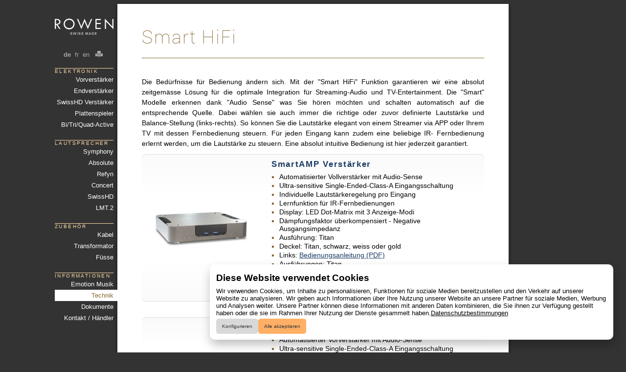

--- FILE ---
content_type: text/html; charset=UTF-8
request_url: https://www.rowen.ch/de/smarthifi.php
body_size: 4582
content:
<!DOCTYPE html>
<html xml:lang="de" lang="de">
<head>
<meta name="viewport" content="width=device-width, initial-scale=1.0">
<meta charset="windows-1252">
<meta http-equiv="content-type" content="text/html; charset=windows-1252" />
<meta http-equiv="content-language" content="de-ch" />
<meta name="language" content="de" /> 
<title>ROWEN - Smart-HiFi</title>
<meta name="keywords" content="ROWEN, Smart hifi, smart, integration, Verstärker, vorverstärker, preamplifier, preamp" />
<link rel="stylesheet" type="text/css" href="/dyn.css.php" />
<link rel="shortcut icon" type="image/x-icon" href="/favicon.ico" />
<link rel="shortcut icon" type="image/png" href="/favicon.png" />
<link rel="apple-touch-icon-precomposed" href="/favicon.png" />
<link rel="top" href="/de/index.php" />
<link rel="home" href="/de/index.php" />
<style>
.main { position:relative; width:100%; max-width:800px; margin:0 auto 0 auto; }
div#content {background:none; }
.page { background:#fff; text-align:left; box-shadow:0 2px 8px rgba(0,0,0,.5); margin-top:8px; margin-bottom:8px; }
div.text { position:relative; width:auto; min-height:700px; }
.page img { max-width:100%; height:auto; }
#languages2 { color: #aaa; }
#languages2 a { color: #aaa; text-decoration: none; }
#languages2 a:hover { background: #eee; color: #000; }
#functions2 { color: #aaa; }
#functions2 a { color: #aaa; text-decoration: none; }
#functions2 a:hover { background: #eee; color: #000; }

#menulefttouch { position:fixed; margin-left:-536px; left:400px; width:176px; top:0; height:100%; z-index:11;  }
#menuleft2 { box-shadow:0 0 8px rgba(0,0,0,.5); }
#menuleftflag, #menuleft2 { background-color:#333; /* rgb(218,218,218) */ }
#menuleftflag { position:absolute; left:136px; width:48px; top:0; height: 48px; padding:0; margin:0; border:none;
	  background-image:url('/images/menuhandle.gif'); background-position:50% 50%; cursor:pointer;
	  border-radius: 0 8px 8px 0; z-index:12; }
#menuleftflag:focus { outline:none; background-color:rgb(0,0,0); }
#menulefttouch:hover #menuleftflag { background-color:#863; }
#menuleft2 { position:absolute; overflow-x:hidden; overflow-y:auto; top:0; height:100%; left:0;
	  width:120px; padding:8px;
	  direction:rtl; touch-action:pan-y; }
#menuleft2 * { direction: ltr; }
@media (min-width:800px) {
  #menulefttouch { position:fixed; margin-left:-536px; left:50%; }
  #headerlogo	{ max-width:none; }
}
@media (min-width:1056px) {
  #headerlogo img { margin-left:1em; }
  #menuleft2 { box-shadow:none; background:none; }
  #menuleftflag { display:none; }
  #menuleft2, #menuleftflag { box-shadow:none; }
}
#weusecookies {
  position:fixed; z-index:12; box-sizing:border-box; overflow:hidden;
  bottom:0; left:0; width:100%; height:auto; padding:8px 0;
  animation:wucfadeoff 1s 5s forwards;
  background-color:rgba(224,192,192,0.8);
}
@keyframes wucfadeoff { 0% { opacity:1; } 100% { opacity:0; visibility:hidden; } } 
</style>
<!--[if lt IE 9]>
<style>
.main { margin-left:0; }
</style>
<![endif]-->

<script>
var menuleftx = null;
function menuleftdragstart(e) {
  var pos = e;
  if(e.changedTouches) pos = e.changedTouches[0];
  menuleftx = pos.pageX;
}
function menuleftdragmove(e) {
  if(menuleftx) {
    var pos = e;
    if(e.changedTouches) pos = e.changedTouches[0];
    var d = document.getElementById('menulefttouch');
    var nx = parseFloat(d.offsetLeft)+pos.pageX-menuleftx;
    var maxx = document.getElementById('xref').offsetLeft||0;
    nx-= maxx;
    if(nx>-maxx) nx=-maxx;
    if(nx<-136) nx=-136;
    d.style.transition = "";
    d.style.marginLeft = (nx-400)+"px";
    menuleftx = pos.pageX;
  }
}
function menuleftdragend(e) {
 if(menuleftx || e.toggle) {
    var d = document.getElementById('menulefttouch');
    var nx = parseFloat(d.offsetLeft);
    var maxx = document.getElementById('xref').offsetLeft||0;
    nx-= maxx;
    if(nx*2>-136-maxx) nx=-maxx; else nx=-136;
    if(e.toggle) nx = -136-maxx-nx;
    if(nx<-136) nx=-136;
    d.style.transition = "margin-left 0.2s";
    d.style.marginLeft = (nx-400)+"px";
    menuleftx = null;
  }
}
</script>
</head>

<body ontouchmove='menuleftdragmove(event)'
  ontouchend='menuleftdragend(event)'>




<!--
<script>
  if(!document.referrer.match(/^((http|https)\:\/\/)?(www\.)?rowen\.ch\//i))
    document.write("<div id='weusecookies'>Diese Website verwendet Cookies. <a href='/de/privacy.php'>Details und Datenschutz</a></div>");
</script>
-->




<div id='menulefttouch'
  ontouchstart='menuleftdragstart(event)'
  onclick='menuleftdragend({"toggle":true});'>

  <button id='menuleftflag'></button>

  <nav>
  <div id='menuleft2'>

<header>
<div id='header2'>

    <div id='logo2' style='padding:30px 0 30px 0;'><a href="index.php"><img src="/images/logo.png" width="120" alt="ROWEN swiss made" /></a>
    </div> <!-- logo -->

      <div id='languages2'>
 <b>de</b> <a href='/fr/smarthifi.php' title='fran&ccedil;ais' style='font-weight:normal;'>&nbsp;fr&nbsp;</a><a href='/en/smarthifi.php' title='english' style='font-weight:normal;'>&nbsp;en&nbsp;</a>        <a href='/de/smarthifi.php?dyntemplate=print' rel='nofollow' target='_blank' onclick='window.open("/de/smarthifi.php?dyntemplate=print"); return false;'>&nbsp;<img src="/images/print.gif" />&nbsp;</a>
      </div>
</div>
</header>

    <ul class="ml0" style="margin-top:20px;">
    <li>Elektronik<br/><ul class="ml1">
              <li><a href="preamp.php">Vorverst&auml;rker</a></li>
              <li><a href="poweramp.php">Endverst&auml;rker</a></li>
              <li><a href="data/swisshd_smartamp.php">SwissHD Verst&auml;rker</a></li>
              <li><a href="phono.php">Plattenspieler</a></li>
              <li><a href="active.php">Bi/Tri/Quad-Active</a></li>
    </ul></li>
    <li class="l0">Lautsprecher<br/><ul class="ml1">
                          <li><a href="ls_symphony.php">Symphony</a></li>
              <li><a href="ls_absolute.php">Absolute</a></li>
              <li><a href="data/rowen_refyn.php">Refyn</a></li>
                    <li><a href="ls_concert.php">Concert</a></li>
              <li><a href="ls_ensemble.php">SwissHD</a></li>
<!--              <li><a href="ls_miscellaneous.php">Solution</a></li>
   -->
              <li><a href="lmt2.php">LMT.2</a></li>
    </ul></li>
    <li class="l0">Zubeh&ouml;r<br/><ul class="ml1">
              <li><a href="cables.php">Kabel</a></li>
              <li><a href="cables.php#transformer">Transformator</a></li>
              <li><a href="cables.php#silentstand">F&uuml;sse</a></li>
    </ul></li>
    <li class="l0">Informationen<br/><ul class="ml1">
              <li><a href="philo.php">Emotion Musik</a></li>
              <li class="sel"><a href="tech.php">Technik</a></li>
              <li><a href="doc.php">Dokumente</a></li>
              <li><a href="haendler.php">Kontakt / H&auml;ndler</a></li>
    </ul></li>
    </ul>
  </div>
  </nav>
</div>





<div id='content'>
  <main>
  <div class='main page' id='xref'>
    <section>
    <!-- div id='text2' -->
<div class="text">

<h1>Smart HiFi</h1>

<p>
Die Bedürfnisse für Bedienung ändern sich.
Mit der "Smart HiFi" Funktion garantieren wir eine absolut zeitgemässe Lösung für die optimale Integration für Streaming-Audio und TV-Entertainment.
Die "Smart" Modelle erkennen dank "Audio Sense" was Sie hören möchten und schalten automatisch auf die entsprechende Quelle.
Dabei wählen sie auch immer die richtige oder zuvor definierte Lautstärke und Balance-Stellung (links-rechts).
So können Sie die Lautstärke elegant von einem Streamer via APP oder Ihrem TV mit dessen Fernbedienung steuern.
Für jeden Eingang kann zudem eine beliebige IR- Fernbedienung erlernt werden, um die Lautstärke zu steuern.
Eine absolut intuitive Bedienung ist hier jederzeit garantiert.
</p>




  <a class="unit" href='/de/data/swisshd_smartamp.php' style="display:block;">
    <table><tr><td width="250" align="center">
      <img src="/images/swisshd_smartamp_detail.r20.jpg" width="417" height="186" title="SwissHD SmartAMP Verst&auml;rker" />    </td><td valign="top" width="440" style="padding-left: 20px;">
    <h3><a href="/de/data/swisshd_smartamp.php">SmartAMP Verst&auml;rker</a></h3>
<ul class="features">
<li><span style='color: #000;'>Automatisierter Vollverstärker mit Audio-Sense</span></li>
<li><span style='color: #000;'>Ultra-sensitive Single-Ended-Class-A Eingangsschaltung</span></li>
<li><span style='color: #000;'>Individuelle Lautstärkeregelung pro Eingang</span></li>
<li><span style='color: #000;'>Lernfunktion für IR-Fernbedienungen</span></li>
<li><span style='color: #000;'>Display: LED Dot-Matrix mit 3 Anzeige-Modi</span></li>
<li><span style='color: #000;'>Dämpfungsfaktor überkompensiert - Negative Ausgangsimpedanz</span></li>
<li><span style='color: #000;'>Ausführung: Titan</span></li>
<li><span style='color: #000;'>Deckel: Titan, schwarz, weiss oder gold</span></li>
<li><span style='color: #000;'>Links: <a href='https://www.swisshd.ch/SwissHD_SmartAMP_Anleitung.pdf' target='_blank'>Bedienungsanleitung (PDF)</a></span></li><li><span style='color: #000;'>Ausf&uuml;hrungen: Titan</span></li></ul>
<div class="logos"><span class="logo" ><a href="classa.php" class="block"><span class="logoborder"><img src="/images/logo_classa.w40p2.gif" width="40" height="40" title="Single-ended Class-A" /></span></a></span><span class="logo" ><a href="negimp.php" class="block"><span class="logoborder"><img src="/images/logo_negimp.w40p2.gif" width="40" height="40" title="Negative Ausgangsimpedanz" /></span></a></span><span class="logo" ><a href="smarthifi.php" class="block"><span class="logoborder"><img src="/images/logo_smarthifi.w40p2.gif" width="40" height="40" title="Smart HiFi" /></span></a></span><span class="logo" ><a href="dccoupled.php" class="block"><span class="logoborder"><img src="/images/logo_dccoupled.w40p2.gif" width="40" height="40" title="DC coupled" /></span></a></span></div>
    <td></tr></table>
  </a>
  <a class="unit" href='/de/data/rowen_smartpre.php' style="display:block;">
    <table><tr><td width="250" align="center">
      <img src="/images/rowen_smartpre.r20.jpg" width="188" height="62" title="ROWEN SmartPRE Vorverst&auml;rker" />    </td><td valign="top" width="440" style="padding-left: 20px;">
    <h3><a href="/de/data/rowen_smartpre.php">SmartPRE Vorverst&auml;rker</a></h3>
<ul class="features">
<li><span style='color: #000;'>Automatisierter Vorverst&auml;rker mit Audio-Sense</span></li>
<li><span style='color: #000;'>Ultra-sensitive Single-Ended-Class-A Eingangsschaltung</span></li>
<li><span style='color: #000;'>Diskrete Ausgangsstufe</span></li>
<li><span style='color: #000;'>Individuelle Lautst&auml;rkeregelung pro Eingang</span></li>
<li><span style='color: #000;'>Lernfunktion f&uuml;r IR-Fernbedienungen</span></li>
<li><span style='color: #000;'>Links: <a href='/dl/rowen_smartpre_manual_d.pdf' target='_blank'>Bedienungsanleitung (PDF)</a></span></li><li><span style='color: #000;'>Ausf&uuml;hrungen: <img src='../images/col_silver.gif' width='40' height='12' title='silber' /> <img src='../images/col_black.gif' width='40' height='12' title=' schwarz' /></span></li></ul>
<div class="logos"><span class="logo" ><a href="classa.php" class="block"><span class="logoborder"><img src="/images/logo_classa.w40p2.gif" width="40" height="40" title="Single-ended Class-A" /></span></a></span><span class="logo" ><a href="smarthifi.php" class="block"><span class="logoborder"><img src="/images/logo_smarthifi.w40p2.gif" width="40" height="40" title="Smart HiFi" /></span></a></span><span class="logo" ><a href="dccoupled.php" class="block"><span class="logoborder"><img src="/images/logo_dccoupled.w40p2.gif" width="40" height="40" title="DC coupled" /></span></a></span></div>
    <td></tr></table>
  </a>
  <a class="unit" href='/de/data/rowen_sp1.php' style="display:block;">
    <table><tr><td width="250" align="center">
      <img src="/images/rowen_sp1.r20.jpg" width="188" height="62" title="ROWEN SP1 smarter Vorverst&auml;rker" />    </td><td valign="top" width="440" style="padding-left: 20px;">
    <h3><a href="/de/data/rowen_sp1.php">SP1 smarter Vorverst&auml;rker</a></h3>
<ul class="features">
<li><span style='color: #000;'>Automatisierter Vorverst&auml;rker mit Audio-Sense</span></li>
<li><span style='color: #000;'>Ultra-sensitive Single-Ended-Class-A Eingangsschaltung</span></li>
<li><span style='color: #000;'>Individuelle Lautst&auml;rkeregelung pro Eingang</span></li>
<li><span style='color: #000;'>Lernfunktion f&uuml;r IR-Fernbedienungen</span></li>
<li><span style='color: #000;'>Links: <a href='/dl/rowen_smartpre_manual_d.pdf' target='_blank'>Bedienungsanleitung (PDF)</a></span></li><li><span style='color: #000;'>Ausf&uuml;hrungen: <img src='../images/col_black.gif' width='40' height='12' title='schwarz' /> <img src='../images/col_silver.gif' width='40' height='12' title=' silber' /></span></li></ul>
<div class="logos"><span class="logo" ><a href="classa.php" class="block"><span class="logoborder"><img src="/images/logo_classa.w40p2.gif" width="40" height="40" title="Single-ended Class-A" /></span></a></span><span class="logo" ><a href="smarthifi.php" class="block"><span class="logoborder"><img src="/images/logo_smarthifi.w40p2.gif" width="40" height="40" title="Smart HiFi" /></span></a></span><span class="logo" ><a href="dccoupled.php" class="block"><span class="logoborder"><img src="/images/logo_dccoupled.w40p2.gif" width="40" height="40" title="DC coupled" /></span></a></span></div>
    <td></tr></table>
  </a>

<p>&nbsp;</p>
</div>

    <!-- /div --> <!-- end of text -->
    </section>

    <footer>
    <div id='footer'>
      <div id='footerl'></div><div id='footerr'></div>ROWEN.ch <span style="font-size:80%;">swiss made&nbsp;&nbsp;&nbsp;&nbsp;&nbsp;&#x2706;&nbsp;<a href="tel:+41264667373" style="text-decoration:none;">+41 26 466 73 73</span></a>    
      - <a href='privacy.php'>Datenschutzerkl&auml;rung</a>
    </div>
    </footer>

  </div> <!-- end of main -->
  </main>

</div> <!-- end of content -->



<!-- consent manager -->
<link href="/consent-manager.css" rel="stylesheet">
<script src="/consent-manager.js"></script>
<script>
    window.addEventListener('load', function() {
        checkConsent(['cookies', 'analytics'], function(cons) {
          if(cons.includes('analytics')) {
              var script = document.createElement('script');
              script.src = 'https://www.googletagmanager.com/gtag/js?id=UA-3132071-2';
              script.async = true;
              document.head.appendChild(script);
              window.dataLayer = window.dataLayer || [];
              function gtag(){dataLayer.push(arguments);}
              gtag('js', new Date());
              gtag('config', 'UA-3132071-2');

              // Facebook Pixel
              !function(f,b,e,v,n,t,s){
                  if(f.fbq)return;
                  n=f.fbq=function(){
                      n.callMethod?n.callMethod.apply(n,arguments):n.queue.push(arguments)
                  };
                  if(!f._fbq)f._fbq=n;
                  n.push=n;n.loaded=!0;n.version='2.0';n.queue=[];
                  t=b.createElement(e);t.async=!0;t.src=v;
                  s=b.getElementsByTagName(e)[0];
                  s.parentNode.insertBefore(t,s)
              }(window,document,'script','https://connect.facebook.net/en_US/fbevents.js');

              fbq('init', '1279966107492174');
              fbq('track', 'PageView');
          }
        }, '/de/privacy.php', 'de');
    });
</script>

<!--
<script>
  (function(i,s,o,g,r,a,m){i['GoogleAnalyticsObject']=r;i[r]=i[r]||function(){
  (i[r].q=i[r].q||[]).push(arguments)},i[r].l=1*new Date();a=s.createElement(o),
  m=s.getElementsByTagName(o)[0];a.async=1;a.src=g;m.parentNode.insertBefore(a,m)
  })(window,document,'script','//www.google-analytics.com/analytics.js','ga');
  ga('create', 'UA-3132071-2', 'auto');
  ga('set', 'anonymizeIp', true);
  ga('send', 'pageview');
</script>
  -->

</body>
</html>

<!-- DYN: generation time 0.0055758953094482 secs -->

<!-- DYN: cached 01.Feb.2026 07:05:00 -->


--- FILE ---
content_type: text/css;charset=UTF-8
request_url: https://www.rowen.ch/dyn.css.php
body_size: 2298
content:
/* --- start of css --- */

@import "fonts/fonts.css";

/* --- colors -- */
.c1 { color: #863; }
.c2 { color: #fda; }
.borderc1 { border-color: #863; }
.borderc2 { border-color: #fda; }


/* --- basics -- */
html {
	margin: 0;
	padding: 0;
	height: 100%;
}

img {
	border: 0;
	padding: 0;
	margin: 0;
}

div {
	margin: 0;
	padding: 0;
}

body {
	margin: 0;
	padding: 0;
	height: 100%;
}

html>body {
}


@media screen and (min-width: 1600px) {
	body {
		zoom: 1.25;
	}
}


/* --- page design -- */
body {
	background: #333; /* infinit bg color */
/*	font: normal 80% "Segoe UI", Tahoma, Helvetica, Verdana, Arial, sans-serif; */
	font: normal 80% "Segoe UI", Arial, Helvetica, sans-serif;
	text-align: center;
}

div#main {
	position: relative;
	width: 800px;
	margin: 0 auto 0 auto;
	padding: 8px 8px 8px 128px;
/*	background: #e5e5e5 url(images/main.gif) left top no-repeat; */ /* main background */
	text-align: left;
}

div#header {
	position: absolute;
	left: 0px;
	top: 110px;
	width: 120px;
	height: 20px;
	z-index: 99;
}

div#content {
	position: relative;
	background: #fff;
	min-height: 600px;
	font-size: 110%;
}
* html div#content { /* fixes for IE floats */
  height: 1%; 
  zoom: 1;
} 

div.text {
	padding: 8px 50px 25px 50px;
	width: 800px; /* IE5.5 width */
	w\idth: 700px; /* >=IE6 width */
/*	margin: 8px 50px 25px 50px;
	-webkit-margin-bottom-collapse: separate;
	-webkit-margin-top-collapse: separate;
	-khtml-margin-bottom-collapse: separate;
	-khtml-margin-top-collapse: separate; */
}

div#footer {
	position: relative;
	background: #f4f4f4;
	padding: 4px 16px 4px 16px;
	border-top: 1px solid #ddd;
}
div#footerl {
	position: absolute;
	left: 0;
	top: 0;
	width: 8px;
	height: 24px;
}
div#footerr {
	position: absolute;
	right: 0;
	top: 0;
	width: 8px;
	height: 24px;
}


div#logo {
	position: absolute;
	left: 0px;
	top: 20px;
	width: 120px;
	height: 80px;
/* replaced by img tag */
/*	background: url('/images/logo.gif') top left no-repeat; */
}

div#menu {
	position: absolute;
	z-index: 100;
	left: 0px;
	top: 150px;
	width: 128px;
}

div#languages {
	position: absolute;
	right: 0px;
	top: 0px;
	padding: 4px 0px 4px 0px;
	text-align: right;
	color: #ccc;
}
div#languages a {
	color: #ccc;
	text-decoration: none;
}
div#languages a:hover {
	background: #eee;
	color: #000;
}
div#functions {
	position: absolute;
	left: 0px;
	top: 0px;
	padding: 4px 0px 4px 0px;
	text-align: left;
	color: #ccc;
}
div#functions a {
	color: #ccc;
	text-decoration: none;
}
div#functions a:hover {
	background: #eee;
	color: #000;
}


div#related {
	position: absolute;
	left: 0px;
	top: 0px;
	padding: 4px 8px 4px 8px;
	text-align: left;
}
div#related span {
}
div#related a {
	padding: 0 1em 0 1em;
	color: #1A3B64;
}
div#related a:hover {
	background: #bdf;
	color: #000;
}



/* --- menu styles --- */
ul.ml0 {
	list-style: none;
	margin: 0;
	padding: 0;
}
ul.ml0 li {
	color:#fda;
	font-size: 75%;
	text-transform: uppercase;
	letter-spacing: 0.25em;
	text-align: left;
	margin: 0 0 20px 0;
	border-top: 1px solid #fda;
	width: 120px;
}
ul.ml1 {
	list-style: none;
	padding: 0;
	margin: 0;
}
ul.ml1 li {
	text-align: right;
	font-size: 133.3333%;
	letter-spacing: 0;
	text-transform: none;
	border: none;
	margin: 0;
	width: 128px;
/*	border-top: 1px solid #e0e0e0; */
/*	border-bottom: 1px solid #e0e0e0; */
}
ul.ml1 li.sel { background: #fff; }
ul.ml1 li.sel a { color: #863 !important; }
ul.ml1 li.sel a:hover { color: #fff !important; }
ul.ml1 li:hover { background: #863; }
ul.ml1 a {
	color: #fff;
	text-decoration: none;
	width: 120px;
	padding: 4px 8px 4px 0;
	display: block;
}
ul.ml1 li:hover a { color: #fff; }
ul.ml1 a:hover { color: #fff; }














/* --- global helper classes --- */
.block { display: block; }
.tmargin { margin-top: 20px !important; }
.bmargin { margin-bottom: 20px !important; }
.tbmargin { margin-top: 20px !important; margin-bottom: 20px !important; }












/* --- content formats --- */

div#content h1 {

	font-family: 'RobotoThin', "Segoe UI", Tahoma, Helvetica, Verdana, Arial, sans-serif;

	text-align: left;
/*	text-justify: distribute-all-lines;
	text-align-last: justify; */
	color: #863;
	padding: 1em 0 0.5em 0;
	margin: 0 0 1em 0; /* 180px; */
/*	font-weight: lighter; */
	font-weight: normal;
	font-size: 270%; /* 200%; */
	letter-spacing: 0.05em; /* 0.15em; */
	line-height: 120%;
	border-bottom: 1px solid #863;
}
div#content h2 {
	color: #863;
	padding: 0 0 0.5em 0;
	margin: 1em 0 0 0;
	font-weight: normal;
	font-size: 144%;
	letter-spacing: 0.1em;
	line-height: 120%;
	background: transparent;
}
div#content h3 {
	color: #aaa;
	padding: 0 0 0.5em 0;
	margin: 0.5em 0 0 0;
	font-weight: bold;
	font-size: 120%;
	letter-spacing: 0.1em;
	line-height: 110%;
}
div#content h4 {
	color: #aaa;
	padding: 0 0 0.5em 0;
	margin: 0.5em 0 0 0;
	font-weight: bold;
	font-size: 100%;
	letter-spacing: 0.1em;
	line-height: 100%;
}
.top {
	margin-top: 0;
}

div#content p {
	text-align: justify;
	margin: 0 0 0.75em 0;
	padding: 0;
	line-height: 150%;
}
div#content a {
	color: #1A3B64;
}
div#content a:hover {
	color: #4990C6;
/*	background: #f8f8f8;  */
}
.nodeco {
	text-decoration: none;
}
a div {
	text-decoration: none;
}
a img {
	text-decoration: none !important;
	border: 0;
}
a.block {
	display: block;
	text-align: center;
	text-decoration: none;
}
div#content h3 a {
	text-decoration: none;
}
div#content .table {
	border-top: 1px solid #1A3B64;
	border-bottom: 1px solid #1A3B64;
	border-collapse: collapse;
	empty-cells: show;
}
div#content .table td {
	border-top: 1px solid #4990C6;
	border-bottom: 1px solid #4990C6;
	vertical-align: top;
	padding: 0.25em;
}

div.lstable {
	position: relative;
	margin: 20px 0 20px 0;
}
div.lstable a:hover {
	box-shadow: 0 0 16px rgba(0,0,0,0.1);
}

.logos {
	margin: 0;
/*	padding: 0; */
	padding:8px 0;
}

.logos img {
/*	margin: 0 0.5em 0 0.5em; */
	text-decoration: none;
}

.logos .logo {
	display:inline;
	zoom:1;
	display:inline-block;
	text-align:center;
	vertical-align:top;
	font-size:75%;
	max-width:100px;
	padding-right:10px;
}
.logos .logoborder {
	border:1px solid #863;
	border-radius:8px;
	overflow:hidden;
	display:inline-block;
}

.logos a:hover .logoborder {
	background:#ffeec4; /* #fda; #fffbf5; */
	box-shadow:0 0 16px rgba(0,0,0,0.1);
}





.t { color:#f00; } /* to translate */






.link {
	cursor: pointer;	
}
.link:hover {
	background: #f8f8f8;
}

div#bannerright {
	position: absolute;
	left: 840px;
	top: 60px;
	width: 128px;
	height: 730px;
	border: 1px solid #aaa;
}




/* images with overlay full view */
.imgo {
	cursor:url('/images/cur_zoom.png') 11 11,auto;
}





/* loudspeaker logos */
.logosxxxxx { 
	margin-top: 16px;
	margin-bottom: 16px;
}



/* electronic list */
.unit {
	border-top: 1px solid #ddd;
	border-bottom: 1px solid #ddd;
	margin: 0px 0px 32px 0px;
	border-radius: 8px;
	text-decoration: none;
/*	background: -webkit-linear-gradient(top,#fafafa 0%, #fff 50%);
	background: -ms-linear-gradient(top,#fafafa 0%, #fff 50%);
	background: linear-gradient(top,#fafafa 0%, #fff 50%); */
	background: -webkit-linear-gradient(top,#fafafa 0%, #fff 25%, #fff 75%, #fafafa 100%);
	background: -ms-linear-gradient(top,#fafafa 0%, #fff 25%, #fff 75%, #fafafa 100%);
	background: linear-gradient(top,#fafafa 0%, #fff 25%, #fff 75%, #fafafa 100%);
}
.unit:hover {
/*	border: 1px solid #863; */
	box-shadow: 0 0 32px rgba(0,0,0,0.1);
/*	background: -webkit-linear-gradient(top,#fffdfa 0%, #fff 50%);
	background: -ms-linear-gradient(top,#fffdfa 0%, #fff 50%);
	background: linear-gradient(top,#fffdfa 0%, #fff 50%); */
	background: -webkit-linear-gradient(top,#fffdfa 0%, #fff 25%, #fff 75%, #fffdfa 100%);
	background: -ms-linear-gradient(top,#fffdfa 0%, #fff 25%, #fff 75%, #fffdfa 100%);
	background: linear-gradient(top,#fffdfa 0%, #fff 25%, #fff 75%, #fffdfa 100%);
}

.features {
	margin-top: 0px;
	margin-bottom: 0px;
}
ul.features {
	list-style-type: square;
	padding-left: 0px;
	margin-left: 16px;
	color: #863;
}
ul.features li {
	padding-bottom: 2px;
}

/* special table formats */
table.table_hsep {
	border-collapse:collapse;
}
table.table_hsep * td {
	border-top: 1px solid $col1;
	border-bottom: 1px solid $col1;
}
table.noborder * td {
	border: none;
}


/* ls mode box */
.lsmode {
	font-size: 80%;
	color: #666;
}

/* tech data box */
.tech {
	font-size: 80%;
	color: #666;
}


/* rounded borders */
.b1 { margin:4px 0 4px 0; }
.b1c1 { background: transparent url('/images/border1tl.gif') 0% 0% no-repeat; }
.b1c2 { background: transparent url('/images/border1tr.gif') 100% 0% no-repeat; }
.b1c3 { background: transparent url('/images/border1bl.gif') 0% 100% no-repeat; }
.b1c4 { background: transparent url('/images/border1br.gif') 100% 100% no-repeat; padding:8px 8px 0 8px; }
.b1 h4, .b1 h3, .b1 h2 {
	color: #863 !important;
	margin-top:0 !important;
	padding-top:0 !important;
	text-transform:uppercase; /* font-variant:small-caps; */
}

.b1 {
        padding:8px 8px 0 8px; 
	border:1px solid #863;
	border-radius: 8px;
	background:-webkit-linear-gradient(top, #eee 0%, white 15%);
	background:-ms-linear-gradient(top, #eee 0%, white 15%);
	background:linear-gradient(top, #eee 0%, white 15%);
}





/* --- end of css --- */


--- FILE ---
content_type: text/css
request_url: https://www.rowen.ch/consent-manager.css
body_size: 423
content:
:root {
    --primary-hue: 29;
    --primary-sat: 100%;
}

#cmDiv,
#cmDiv *,
#cmDiv::after,
#cmDiv::before {
    margin: 0;
    padding: 0;
    opacity: 100;
    color: black;
    height: min-content;
    width: min-content;
}

#cmDiv {
    background-color: white;
    padding: 1em;
    border-radius: 0.8em;
    position:fixed;
    bottom: 2em;
    right:2em;
    max-width: calc(100vw - 4em);
    box-shadow: 2px 10px 20px rgba(0, 0, 0, 0.25);
    max-height: calc(100vh - 4em);
    overflow-y:auto;
    z-index: 3;
    text-align: left;
}

#cmDiv > p,
#cmDiv > h1 {
    position: relative;
    width: 80vw;
    max-width: 800px;
    margin: 0;
    padding: 0.25em 0;
}

#cmDiv > p {
    font-size:1em;
    font-weight: normal;
}

#cmDiv > h1 {
    font-size: 1.5em;
    font-weight: bold;
}

#cmDiv > #selection {
    margin-bottom: 1em;
    position:relative;
    width: 100%;
}
#cmDiv > #selection > div {
    display: flex;
    flex-wrap: wrap;
    justify-content: flex-start;
    gap: 0.5em;
    padding: 0.8em 0;
    border-bottom: 1px solid #aaa;
    position:relative;
    width:100%;
}
#cmDiv > #selection > div > input {
    color: black;
}
#cmDiv > #selection > div > div > label,
#cmDiv > #selection > div > div > p {
    max-width: 700px;
    padding: 0.2em 0;
    margin: 0;
    font-weight: normal;
    width:auto;
}

#cmDiv > #selection > div > div {
    width: auto;
}

#cmDiv > #selection > div > div > p {
    font-size: 1em;
}

#cmDiv > #selection > div > div > label {
    font-weight: bold;
    font-size: 1.2em;
}

#cmDiv > #buttonsDiv {
    display: flex;
    flex-wrap: wrap;
    justify-content: flex-start;
    gap: 0.5em;
    width:auto;
}

#cmDiv > #buttonsDiv > button {
  background-color: hsl(var(--primary-hue) 00% 85%);
  border-radius: 0.5em;
  border: none;
  color: #333333;
  cursor: pointer;
  font-size: 0.8em;
  margin: 0;
  padding: 10px 12px;
  text-align: center;
  width:auto;
}
#cmDiv > #buttonsDiv > button:hover {
    background-color: hsl(var(--primary-hue) 00% 70%);
}
#cmDiv > #buttonsDiv > button#accept {
    background-color: hsl(var(--primary-hue) var(--primary-sat) 70%);
}
#cmDiv > #buttonsDiv > button#accept:hover {
    background-color: hsl(var(--primary-hue) var(--primary-sat) 60%);
}

--- FILE ---
content_type: application/javascript
request_url: https://www.rowen.ch/consent-manager.js
body_size: 2304
content:
let options = {
    'cookies':{
        'default': true,
        'disabled': true,
        'text': {
            'de':'Cookies',
            'fr':'Cookie',
            'en':'Cookies'
        },
        'description': {
            'de':'Zustimmung zur Verwendung von technisch notwendigen Cookies für den Betrieb der Website.',
            'fr':"Consentement à l'utilisation de cookies techniquement nécessaires au fonctionnement du site web.",
            'en':'Consent to the use of technically necessary cookies for website operation.'
        }
    },
    'analytics':{
        'default': true,
        'disabled': false,
        'text':  {
            'de':'Analytics',
            'fr':'Analytics',
            'en':'Analytics'
        },
        'description': {
            'de':'Sie stimmen der Übertragung von Daten an Google zur Analyse der Website und für gezielte Werbezwecke zu.',
            'fr':"Autoriser le transfert des données à Google à des fins d'analyse du site et de publicité ciblée.",
            'en':'Authorize the transfer of data to Google for website analysis and targeted advertising purposes.'
        }
    }
};

let texts =  {
    'title': {
        'de':'Diese Website verwendet Cookies',
        'fr':'Ce site Internet utilise des cookies',
        'en':'This Website uses Cookies'
    },
    'description': {
        'de':'Wir verwenden Cookies, um Inhalte zu personalisieren, Funktionen für soziale Medien bereitzustellen und den Verkehr auf unserer Website zu analysieren. Wir geben auch Informationen über Ihre Nutzung unserer Website an unsere Partner für soziale Medien, Werbung und Analysen weiter. Unsere Partner können diese Informationen mit anderen Daten kombinieren, die Sie ihnen zur Verfügung gestellt haben oder die sie im Rahmen Ihrer Nutzung der Dienste gesammelt haben.',
        'fr':"Nous utilisons des cookies pour personnaliser le contenu, fournir des fonctions de médias sociaux et analyser le trafic sur notre site web. Nous partageons également des informations sur votre utilisation de notre site web avec nos partenaires de médias sociaux, de publicité et d'analyse. Nos partenaires peuvent combiner ces informations avec d'autres données que vous leur avez fournies ou qu'ils ont collectées dans le cadre de votre utilisation des services.",
        'en':'We use cookies to personalize content, provide social media features and analyze traffic to our website. We also share information about your use of our website with our social media, advertising and analytics partners. Our partners may combine this information with other data that you have provided to them or that they have collected as part of your use of the services.'
    },
    'privacyPolicy': {
        'de':'Datenschutzbestimmungen',
        'fr':'Déclaration de confidentialité',
        'en':'Privacy Policy'
    },
    'buttonConfigure': {
        'de':'Konfigurieren',
        'fr':'Configurer',
        'en':'Configure'
    },
    'buttonConfirm': {
        'de':'Bestätigen',
        'fr':'Confirmer',
        'en':'Confirm'
    },
    'buttonAcceptAll': {
        'de':'Alle akzeptieren',
        'fr':'Accepter tous',
        'en':'Accept all'
    }
}

let mainLang = null;


// Define dataLayer and the gtag function.
window.dataLayer = window.dataLayer || [];
function gtag(){dataLayer.push(arguments);}

// Set default consent to 'denied' as a placeholder
// Determine actual values based on your own requirements
gtag('consent', 'default', {
  'ad_storage': 'denied',
  'ad_user_data': 'denied',
  'ad_personalization': 'denied',
  'analytics_storage': 'denied'
});




function validLang(lang) {
    return ['de', 'fr', 'en'].includes(lang);
}

function getBrowserLang() {
    var userLang = navigator.language || navigator.userLanguage;
    return userLang.substring(0, 2).toLowerCase();
}


function updateGTag(cons) {
    gtag('consent', 'update', {
        'ad_storage': cons.includes('analytics')?'granted':'denied',
        'ad_user_data': cons.includes('analytics')?'granted':'denied',
        'ad_personalization': cons.includes('analytics')?'granted':'denied',
        'analytics_storage': cons.includes('analytics')?'granted':'denied'
    });
}


function checkConsent(opts, cb, url = null, lang = null) {
    if (validLang(lang)) {
        mainLang = lang;
    } else if(validLang(lang = getBrowserLang())) {
        mainLang = lang;
    } else {
        mainLang = 'en';
    }
    let cons = localStorage.getItem('consent');
    if (cons) {
        cons = cons.split(',');
        cons = cons.filter(item => opts.includes(item));
        updateGTag(cons);
        cb(cons);
    } else {
        createCmDiv(opts, cb, url);
    }
}







function chooseSelection(opts, cb) {
    let cons = [];
    let checkboxes = document.getElementById('selection').querySelectorAll('input[type="checkbox"]');
    checkboxes.forEach(checkbox => {
        if (checkbox.checked) cons.push(checkbox.name);
    });
    accept(cons, cb);
}

function showSelection(button, opts, cb) {
    //console.log('showSelection');
    button.innerHTML = texts['buttonConfirm'][mainLang];
    document.getElementById('selection').style.display = 'block';
    button.addEventListener('click', function() { chooseSelection(opts, cb); });
}

function accept(cons, cb) {
    //console.log('accepted: ' + cons.toString());
    document.getElementById('cmDiv').remove();
    localStorage.setItem("consent", cons);
    updateGTag(cons);
    cb(cons);
}

function createCmDiv(opts, cb, url) {
    let cmDiv = this.document.createElement("div");
    cmDiv.id = "cmDiv";
    let title = document.createElement('h1');
    title.innerHTML = texts['title'][mainLang];
    cmDiv.appendChild(title);
    let description = document.createElement('p');
    description.innerHTML = texts['description'][mainLang];
    if (url && url != '') {
       link = document.createElement('a');
        link.innerHTML = texts['privacyPolicy'][mainLang];
        link.href = url;
        description.appendChild(link); 
    }
    cmDiv.appendChild(description);
    cmDiv.appendChild(createSelectionDiv(opts));
    cmDiv.appendChild(createButtonsDiv(opts, cb));
    this.document.body.appendChild(cmDiv);
}

function createSelectionDiv(opts) {
    let div = document.createElement("div");
    div.id = "selection";
    opts.forEach(opt => {
        if (options[opt]) {
            checkbox = document.createElement("input");
            checkbox.type = 'checkbox';
            checkbox.id = opt;
            checkbox.name = opt;
            checkbox.setAttribute("autocomplete", "off");
            checkbox.checked = options[opt].default?options[opt].default:false;
            checkbox.disabled = options[opt].disabled;
            label = document.createElement("label");
            label.for = opt;
            label.innerHTML = options[opt]['text'][mainLang]?options[opt]['text'][mainLang]:'';
            descriptionText = document.createElement("p");
            descriptionText.innerHTML = options[opt]['description'][mainLang]?options[opt]["description"][mainLang]:'';
            description = document.createElement('div');
            description.appendChild(label);
            description.appendChild(descriptionText);

            let option = document.createElement('div');
            option.appendChild(checkbox);
            option.appendChild(description);
            div.appendChild(option);
        }
    });
    div.style.display = 'none';
    return div;
}

function createButtonsDiv(opts, cb) {
    let div = document.createElement("div");
    div.id = "buttonsDiv";
    let buttonConfig = document.createElement("button");
    buttonConfig.id = "buttonConfig";
    buttonConfig.onclick = function() { showSelection(this, opts, cb); };
    buttonConfig.innerHTML = texts['buttonConfigure'][mainLang];
    div.appendChild(buttonConfig);
    let buttonAccept = document.createElement("button");
    buttonAccept.id = "accept";
    buttonAccept.onclick = function() { accept(opts, cb); };
    buttonAccept.innerHTML = texts['buttonAcceptAll'][mainLang];
    div.appendChild(buttonAccept);
    return div;
}